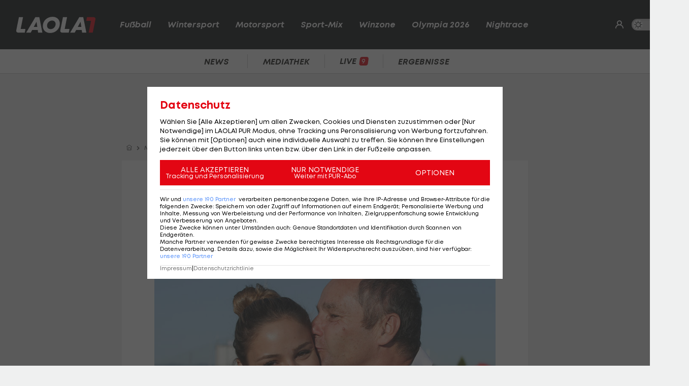

--- FILE ---
content_type: text/html; charset=utf-8
request_url: https://www.laola1.at/de/red/motorsport/formel-1/news/formel-1-star-ricciardo-turtelt-mit-gerhard-bergers-tochter/
body_size: 8965
content:
<!DOCTYPE html>
<html lang="de">
<head>
        <meta name="viewport" content="width=device-width, initial-scale=1"/>
    <link rel="preload" as="style" href="/storage/build/laola1/assets/laola1-D5gyTuXw.css" /><link rel="modulepreload" as="script" href="/storage/build/laola1/assets/laola1-ZzD6t-V6.js" /><link rel="stylesheet" href="/storage/build/laola1/assets/laola1-D5gyTuXw.css" /><script type="module" src="/storage/build/laola1/assets/laola1-ZzD6t-V6.js"></script><meta charset="utf-8">
    <meta name="viewport" content="width=device-width, initial-scale=1, maximum-scale=5"/>
<meta name="google-site-verification" content="OS3IjuUnkHqC-kPurqcXm5U9pQHYlHlCtSAE8a9OXmw"/>
<meta name="twitter:card" content="summary"/>
<meta name="twitter:site" content="@LAOLA1_at"/>
<meta name="msvalidate.01" content="8F5DF0CB98DCAD6BDE790EC4E24F14E6"/>
<meta property="fb:pages" content="74707446256"/>
<meta property="fb:pages" content="197320119559"/>
<meta name="apple-itunes-app" content="app-id=456859980">
<meta name="google-play-app" content="app-id=at.laola1">
<link rel="shortcut icon" type="image/x-icon" href="/storage/static/laola1/favicon.ico"/>
<link rel="icon" type="image/x-icon" href="/storage/static/laola1/favicon.ico">
<link rel="manifest" href="/storage/static/laola1/manifest.json" crossorigin="use-credentials">
<meta name="theme-color" content="#2c2c2c"/>
<link rel="apple-touch-icon" href="/?proxy=img/app/splash/apple-icon-180.png">
<meta name="mobile-web-app-capable" content="yes">
<meta name="apple-mobile-web-app-status-bar-style" content="black">
<meta name="apple-mobile-web-app-title" content="LAOLA1.at">
<meta name="robots" content="max-image-preview:large">

<link rel="preload" as="font" type="font/woff2" href="/storage/static/laola1/fonts/subset-Mont-HeavyItalic.woff2"
      crossorigin>
<link rel="preload" as="font" type="font/woff2" href="/storage/static/laola1/fonts/subset-Mont-BoldItalic.woff2"
      crossorigin>
<link rel="preload" as="font" type="font/woff2" href="/storage/static/laola1/fonts/subset-Mont-SemiBoldItalic.woff2"
      crossorigin>
<link rel="preload" as="font" type="font/woff2" href="/storage/static/laola1/fonts/subset-Mont-Regular.woff2"
      crossorigin>


    <script>
    //Todo: is there any better way?
    (function(){
        window.TruendoPayNodeDetails = {
            consents: [1, 2, 3, 4, 7],
            login_url: 'https://www.laola1.at/de/s/login/profil/',
            subscribe_url: 'https://www.laola1.at/pur.html',
        };

        function getAuthenticator() {
            return new Promise((resolve, reject) => {
                const script = document.createElement('script');
                script.src = "https://login.laola1.at/auth/authenticator.js";
                script.addEventListener("load", () => {
                    resolve(new window.authenticator());
                });
                script.addEventListener("error", reject);
                document.head.appendChild(script);
            });
        }

        function getVerifiedIdentity() {
            return new Promise((resolve, reject) => {
                if (document.cookie.indexOf("cognito.username") === -1) return reject();
                getAuthenticator().then((authenticator) => {
                    return authenticator.getVerifiedIdentity().then(resolve).catch(reject);
                }).catch(reject);
            });
        }

        window.TruendoPayGetJWT = () => {
            return new Promise((resolve) => {
                getVerifiedIdentity().then(identity => {
                    resolve(identity.jwtToken);
                }).catch(() => {
                    resolve("");
                });
            });
        };
        window.TruendoPayRequireJWT = () => {
            return getAuthenticator().then((authenticator) => {
                return authenticator.login();
            }).then(() => {
                return getVerifiedIdentity();
            }).then((identity) => {
                return identity.jwtToken;
            });
        };
    })()
</script>
<script src="https://cdn.truendo.com/pc/assets/scripts/stub.js" defer></script>
<script defer id="truendoPrivacyPanel"
        type="text/javascript"
        src="https://cdn.truendo.com/pc/app.pid.js"
        data-pay-id="ae5881e1-ad91-4933-ab2e-1c3b775f9933"
        data-siteid="ae5881e1-ad91-4933-ab2e-1c3b775f9933"></script>





        
<title>Formel-1-Star Ricciardo turtelt mit Gerhard Bergers Tochter</title>
<meta property="og:title" content="Formel-1-Star Ricciardo turtelt mit Gerhard Bergers Tochter">

    <meta property="og:image" content="https://www.laola1.at/storage/files/9b/57/47/f8-8208-4231-ad62-8e7815fed6b9.1280x720.jpg?v=0">

    <meta name="description" content="Das Liebesgerücht scheint sich zu bestätigen.">
    <meta property="og:description" content="Das Liebesgerücht scheint sich zu bestätigen.">

    <meta name="keywords" content="Motorsport,Formel 1,McLaren,Gerhard Berger,Daniel Ricciardo"/>

<meta property="og:type" content="website"/>
<meta property="og:url" content="https://www.laola1.at/de/red/motorsport/formel-1/news/formel-1-star-ricciardo-turtelt-mit-gerhard-bergers-tochter/">
<link rel="canonical" href="https://www.laola1.at/de/red/motorsport/formel-1/news/formel-1-star-ricciardo-turtelt-mit-gerhard-bergers-tochter/"/>
        <link rel="preload" media="(max-width:639px)" as="image" type="image/avif" href="/storage/files/9b/57/47/f8-8208-4231-ad62-8e7815fed6b9.800x450.avif?v=0">
        <link rel="preload" media="(min-width:640px)" as="image" type="image/avif"
              href="/storage/files/9b/57/47/f8-8208-4231-ad62-8e7815fed6b9.800x450.avif?v=0">
    </head>

<body>
<script>(function () { try { if (window.localStorage.darkMode === "1") { document.body.classList.add("dark-mode"); } } catch(e) { console.error(e)}})()</script>
<div data-module='injectElement' data-id='8813889'><div class="navigation-placeholder"></div>
</div>

<main data-module="fakeNavigation">
    <div class="left sitebar ad-content">
        <div class="sticky-container">
            <div id="skyscraper_left"
     class="ad-container"
     data-module="aditionAd"
     data-load-on="scroll">
    <div></div>
</div>
        </div>
    </div>

    <div class="main-wrapper">
        
            <section class="billboard ad-content">
    <div id="billboard"
     class="ad-container"
     data-module="aditionAd"
     data-load-on="scroll">
    <div></div>
</div>
</section>
<section class="mobile-banner ad-content">
    <div id="mobile_billboard"
     class="ad-container"
     data-module="aditionAd"
     data-load-on="scroll">
    <div></div>
</div>
</section>

        <article>
            <script type="application/ld+json">{"@context":"https:\/\/schema.org","@type":"NewsArticle","mainEntityOfPage":"https:\/\/www.laola1.at\/de\/red\/motorsport\/formel-1\/news\/formel-1-star-ricciardo-turtelt-mit-gerhard-bergers-tochter\/","url":"https:\/\/www.laola1.at\/de\/red\/motorsport\/formel-1\/news\/formel-1-star-ricciardo-turtelt-mit-gerhard-bergers-tochter\/","inLanguage":"de","keywords":"Motorsport, Formel 1, McLaren, Gerhard Berger, Daniel Ricciardo","headline":"Formel-1-Star turtelt mit Gerhard Bergers Tochter","description":"Das Liebesger\u00fccht scheint sich zu best\u00e4tigen.","datePublished":"2022-08-24T08:16:35+02:00","dateModified":"2024-02-15T11:08:38+01:00","isAccessibleForFree":true,"image":["https:\/\/www.laola1.at\/storage\/files\/9b\/57\/47\/f8-8208-4231-ad62-8e7815fed6b9.720x720.jpg?v=0","https:\/\/www.laola1.at\/storage\/files\/9b\/57\/47\/f8-8208-4231-ad62-8e7815fed6b9.960x720.jpg?v=0","https:\/\/www.laola1.at\/storage\/files\/9b\/57\/47\/f8-8208-4231-ad62-8e7815fed6b9.1280x720.jpg?v=0"],"publisher":{"@type":"Organization","name":"Laola1.at","url":"https:\/\/www.laola1.at\/de\/","sameAs":["https:\/\/www.facebook.com\/LAOLA1","https:\/\/www.instagram.com\/laola1at\/"],"@context":"https:\/\/schema.org"},"author":{"@type":"Organization","url":"https:\/\/www.laola1.at\/de\/","name":"Laola1.at"}}</script>


                    
<section class="article-breadcrumbs-wrapper">
    <ul class="article-breadcrumbs"
        itemscope
        itemtype="https://schema.org/BreadcrumbList">
        <li>
            <a class="bread-link"
               href="/de/"
               aria-label="Home">
                <em class="ico-home"></em>
            </a>
        </li>
        <li itemprop="itemListElement"
            itemscope
            itemtype="https://schema.org/ListItem">
            <em class="ico-arrow-right"></em>
            <a class="bread-link"
               href="/de/daten/news"
               itemprop="item">
                <span itemprop="name">News</span>
            </a>
            <meta itemprop="position" content="1"/>
        </li>
                                    <li itemprop="itemListElement"
                    itemscope
                    itemtype="https://schema.org/ListItem">
                    <em class="ico-arrow-right"></em>
                    <a class="bread-link" href="https://www.laola1.at/de/motorsport/"
                       itemprop="item">
                        <span itemprop="name">Motorsport</span>
                    </a>
                    <meta itemprop="position" content="2"/>
                </li>
                            <li itemprop="itemListElement"
                    itemscope
                    itemtype="https://schema.org/ListItem">
                    <em class="ico-arrow-right"></em>
                    <a class="bread-link" href="/de/daten/news/motorsport/formel-1/"
                       itemprop="item">
                        <span itemprop="name">Formel 1</span>
                    </a>
                    <meta itemprop="position" content="3"/>
                </li>
                        </ul>
</section>
        
        <!-- sponsored content -->

        <section class="article-wrapper" data-module="insertAdsIntoNews">

            <div id="element-157878"><section class="article-header-wrapper">
    <div class="article-header">
        <time>
                            Spa-Franchorchamps,
                        24.08.22 08:16
        </time>
        <div class="badge"><span>NEWS</span></div>
        <h1 itemprop="headline">
            Formel-1-Star turtelt mit Gerhard Bergers Tochter
        </h1>
        <p itemprop="description" class="desc"></p>
    </div>
</section>

<section class="article-img-wrapper">
    <figure class="article-img">
                    
    <picture>
        <source srcset="/storage/files/9b/57/47/f8-8208-4231-ad62-8e7815fed6b9.800x450.avif?v=0"
                media="(min-width:640px)"
                type="image/avif">
        <source srcset="/storage/files/9b/57/47/f8-8208-4231-ad62-8e7815fed6b9.800x450.jpg?v=0"
                media="(min-width:640px)"
                type="image/jpg">
        <source srcset="/storage/files/9b/57/47/f8-8208-4231-ad62-8e7815fed6b9.800x450.avif?v=0"
                media="(max-width:639px)"
                type="image/avif">

        <img style="width:100%; aspect-ratio: 1.7777777777778;"
             class="desktop-16-9"
             alt="Formel-1-Star turtelt mit Gerhard Bergers Tochter"
             src="/storage/files/9b/57/47/f8-8208-4231-ad62-8e7815fed6b9.800x450.jpg?v=0">
    </picture>
            <small class="copy">Foto: © GEPA</small>
                    </figure>
    
</section>

<section class="article-news">
    <div class="info-wrapper">
        <div class="article-info">
            <small class="copy">
                Textquelle: &copy; 
            </small>
                    </div>
        <div class="interactions">
        <div class="share list-btn list-link" data-module="shareButton">
        <em class="ico-social-share"></em>
        Teilen
    </div>
    <a class="list-btn list-link" href="#postings">
        <em class="ico-comment"></em>
                    <span class="comment-count" data-module="countPostings" data-pageid="2197245"></span>
                <span class="hide-on-mobile">Kommentare</span>
    </a>
</div>
    </div>

    <div class="editor-text"><p><a href='/de/daten/news/daniel-ricciardo/' class='tag'>Daniel Ricciardo</a> sieht sich nach Alternativen um. Nicht in Sachen Liebe, denn der Australier scheint doch schon l&auml;nger fix an Gerhard Bergers Tochter Heidi gebunden zu sein.</p>
<p>Das Liebesger&uuml;cht schwirrt schon l&auml;nger durch die Formel-1-Welt, nun ver&ouml;ffentlicht Ricciardo auf Instagram Bilder, die ihn im USA-Urlaub mit der 25-j&auml;hrigen Schauspielerin zeigen. Auch Heidi Berger teilt auf ihrem Profil Bilder mit dem Australier.</p>
<p>Offiziell best&auml;tigt haben die beiden ihre Beziehung bisher allerdings noch nicht.</p>
<h2>Ricciardo feilscht um Formel-1-Zukunft</h2>
<p>In der <a href='/de/daten/news/formel-1/formel-1/' class='tag'>Formel 1</a> ist der 33-j&auml;hrige Ricciardo bei seinem Arbeitgeber nicht mehr erste Wahl. McLaren will ihn offenbar mit seinem Landsmann Oscar Piastri ersetzen, m&uuml;sste Ricciardo aber aus dem bis Ende 2023 laufenden Vertrag rauskaufen, damit sich andere Teams ernsthaft mit ihm besch&auml;ftigen k&ouml;nnen.</p>
<p>"Ich glaube, dass ich immer noch in die <a href='/de/daten/news/formel-1/formel-1/' class='tag'>Formel 1</a> geh&ouml;re und es schaffen kann", sagte Ricciardo vor Kurzem. Ob und wie er das in der kommenden Saison beweisen kann, ist aber offen. Was mit dem australischen Duo Ricciardo und Piastri passiert, ist die wichtigste ungel&ouml;ste Frage im Formel-1-Transfersommer und jener Dominostein, der weitere Man&ouml;ver ins Rollen bringen w&uuml;rde.</p>
<p>"Ich k&ouml;nnte wahrscheinlich weitermachen", betonte Ricciardo, doch gebe es "noch ein paar Dinge" zu kl&auml;ren. Entscheidungen k&ouml;nnte es schon vor dem Gro&szlig;en Preis von Belgien in Spa an diesem Wochenende geben.</p>
<h2>Ricciardo im Schatten von Norris</h2>
<p>Vor der Sommerpause hat Aston Martin nach der R&uuml;cktrittsank&uuml;ndigung von <a href='/de/daten/news/sebastian-vettel/' class='tag'>Sebastian Vettel</a> den Spanier Fernando Alonso als dessen Nachfolger pr&auml;sentiert. Daraufhin erkl&auml;rte Alpine, dass Piastri n&auml;chstes Jahr das Cockpit von Alonso bekomme, hatte das aber wohl nicht mit dem 21-J&auml;hrigen abgekl&auml;rt. Der verk&uuml;ndete daraufhin, dass er nicht f&uuml;r Alpine fahren werde - stattdessen wird Piastri mit McLaren in Verbindung gebracht.</p>
<p>W&auml;hrend Lando Norris dort fest im Sattel sitzt, will der Traditionsrennstall den Vertrag mit Ricciardo aufl&ouml;sen. Der Gewinner von acht Formel-1-Rennen hat bisher nicht das abgeliefert, was man sich vor zwei Jahren von ihm erhofft hatte. Nach seinem Sieg im Vorjahr in Monza kratzte Ricciardo nur noch einmal als Vierter am Podium (Sotschi 2021).</p>
<p>In dieser Saison war er nie besser als Sechster bei seinem Heimrennen in Melbourne, er steht klar im Schatten des Briten Norris.</p>
<h2>Welche Optionen hat Ricciardo?</h2>
<p>Zu Beginn seiner Karriere bei Red Bull hatte Ricciardo mit seinem brutalen Speed den Eindruck erweckt, in Zukunft um Titel mitfahren zu k&ouml;nnen. "Der hat bei uns Vettel dominiert und mit (Max; Anm.) Verstappen mitgehalten, aber ein Team kann er offenbar nicht anf&uuml;hren", urteilte Red-Bull-Berater Helmut Marko &uuml;ber den Australier. "Sein Grundspeed ist vergleichbar mit dem von Max, aber es fehlt die allerletzte Konsequenz."</p>
<p>Laut dem australischen Portal "speedcafe.com" verlangte Ricciardo zun&auml;chst nicht unbescheidene 21 Millionen US-Dollar (21,00 Mio. Euro) f&uuml;r die Aufl&ouml;sung seines Vertrags. Das w&uuml;rde ihm erlauben, bei anderen Teams Nagel mit K&ouml;pfen zu machen. Eine R&uuml;ckkehr zu Alpine scheint ebenso wenig ausgeschlossen wie ein Wechsel zu Alfa Romeo oder Haas.</p>
<p>Ricciardo gibt sich zumindest nach au&szlig;en unbeeindruckt von der Zukunftsfrage.&nbsp;</p></div>
</section></div>

            <div id="cad"
     class="ad-container"
     data-module="aditionAd"
     data-load-on="scroll">
    <div></div>
</div>
            <div class="article-content">
                <div id="element-157879"><blockquote class="instagram-media" data-instgrm-captioned data-instgrm-permalink="https://www.instagram.com/p/ChfyxZWP0In/?utm_source=ig_embed&amp;utm_campaign=loading" data-instgrm-version="14" style=" background:#FFF; border:0; border-radius:3px; box-shadow:0 0 1px 0 rgba(0,0,0,0.5),0 1px 10px 0 rgba(0,0,0,0.15); margin: 1px; max-width:540px; min-width:326px; padding:0; width:99.375%; width:-webkit-calc(100% - 2px); width:calc(100% - 2px);"><div style="padding:16px;"> <a href="https://www.instagram.com/p/ChfyxZWP0In/?utm_source=ig_embed&amp;utm_campaign=loading" style=" background:#FFFFFF; line-height:0; padding:0 0; text-align:center; text-decoration:none; width:100%;" target="_blank"> <div style=" display: flex; flex-direction: row; align-items: center;"> <div style="background-color: #F4F4F4; border-radius: 50%; flex-grow: 0; height: 40px; margin-right: 14px; width: 40px;"></div> <div style="display: flex; flex-direction: column; flex-grow: 1; justify-content: center;"> <div style=" background-color: #F4F4F4; border-radius: 4px; flex-grow: 0; height: 14px; margin-bottom: 6px; width: 100px;"></div> <div style=" background-color: #F4F4F4; border-radius: 4px; flex-grow: 0; height: 14px; width: 60px;"></div></div></div><div style="padding: 19% 0;"></div> <div style="display:block; height:50px; margin:0 auto 12px; width:50px;"><svg width="50px" height="50px" viewBox="0 0 60 60" version="1.1" xmlns="https://www.w3.org/2000/svg" xmlns:xlink="https://www.w3.org/1999/xlink"><g stroke="none" stroke-width="1" fill="none" fill-rule="evenodd"><g transform="translate(-511.000000, -20.000000)" fill="#000000"><g><path d="M556.869,30.41 C554.814,30.41 553.148,32.076 553.148,34.131 C553.148,36.186 554.814,37.852 556.869,37.852 C558.924,37.852 560.59,36.186 560.59,34.131 C560.59,32.076 558.924,30.41 556.869,30.41 M541,60.657 C535.114,60.657 530.342,55.887 530.342,50 C530.342,44.114 535.114,39.342 541,39.342 C546.887,39.342 551.658,44.114 551.658,50 C551.658,55.887 546.887,60.657 541,60.657 M541,33.886 C532.1,33.886 524.886,41.1 524.886,50 C524.886,58.899 532.1,66.113 541,66.113 C549.9,66.113 557.115,58.899 557.115,50 C557.115,41.1 549.9,33.886 541,33.886 M565.378,62.101 C565.244,65.022 564.756,66.606 564.346,67.663 C563.803,69.06 563.154,70.057 562.106,71.106 C561.058,72.155 560.06,72.803 558.662,73.347 C557.607,73.757 556.021,74.244 553.102,74.378 C549.944,74.521 548.997,74.552 541,74.552 C533.003,74.552 532.056,74.521 528.898,74.378 C525.979,74.244 524.393,73.757 523.338,73.347 C521.94,72.803 520.942,72.155 519.894,71.106 C518.846,70.057 518.197,69.06 517.654,67.663 C517.244,66.606 516.755,65.022 516.623,62.101 C516.479,58.943 516.448,57.996 516.448,50 C516.448,42.003 516.479,41.056 516.623,37.899 C516.755,34.978 517.244,33.391 517.654,32.338 C518.197,30.938 518.846,29.942 519.894,28.894 C520.942,27.846 521.94,27.196 523.338,26.654 C524.393,26.244 525.979,25.756 528.898,25.623 C532.057,25.479 533.004,25.448 541,25.448 C548.997,25.448 549.943,25.479 553.102,25.623 C556.021,25.756 557.607,26.244 558.662,26.654 C560.06,27.196 561.058,27.846 562.106,28.894 C563.154,29.942 563.803,30.938 564.346,32.338 C564.756,33.391 565.244,34.978 565.378,37.899 C565.522,41.056 565.552,42.003 565.552,50 C565.552,57.996 565.522,58.943 565.378,62.101 M570.82,37.631 C570.674,34.438 570.167,32.258 569.425,30.349 C568.659,28.377 567.633,26.702 565.965,25.035 C564.297,23.368 562.623,22.342 560.652,21.575 C558.743,20.834 556.562,20.326 553.369,20.18 C550.169,20.033 549.148,20 541,20 C532.853,20 531.831,20.033 528.631,20.18 C525.438,20.326 523.257,20.834 521.349,21.575 C519.376,22.342 517.703,23.368 516.035,25.035 C514.368,26.702 513.342,28.377 512.574,30.349 C511.834,32.258 511.326,34.438 511.181,37.631 C511.035,40.831 511,41.851 511,50 C511,58.147 511.035,59.17 511.181,62.369 C511.326,65.562 511.834,67.743 512.574,69.651 C513.342,71.625 514.368,73.296 516.035,74.965 C517.703,76.634 519.376,77.658 521.349,78.425 C523.257,79.167 525.438,79.673 528.631,79.82 C531.831,79.965 532.853,80.001 541,80.001 C549.148,80.001 550.169,79.965 553.369,79.82 C556.562,79.673 558.743,79.167 560.652,78.425 C562.623,77.658 564.297,76.634 565.965,74.965 C567.633,73.296 568.659,71.625 569.425,69.651 C570.167,67.743 570.674,65.562 570.82,62.369 C570.966,59.17 571,58.147 571,50 C571,41.851 570.966,40.831 570.82,37.631"></path></g></g></g></svg></div><div style="padding-top: 8px;"> <div style=" color:#3897f0; font-family:Arial,sans-serif; font-size:14px; font-style:normal; font-weight:550; line-height:18px;">Sieh dir diesen Beitrag auf Instagram an</div></div><div style="padding: 12.5% 0;"></div> <div style="display: flex; flex-direction: row; margin-bottom: 14px; align-items: center;"><div> <div style="background-color: #F4F4F4; border-radius: 50%; height: 12.5px; width: 12.5px; transform: translateX(0px) translateY(7px);"></div> <div style="background-color: #F4F4F4; height: 12.5px; transform: rotate(-45deg) translateX(3px) translateY(1px); width: 12.5px; flex-grow: 0; margin-right: 14px; margin-left: 2px;"></div> <div style="background-color: #F4F4F4; border-radius: 50%; height: 12.5px; width: 12.5px; transform: translateX(9px) translateY(-18px);"></div></div><div style="margin-left: 8px;"> <div style=" background-color: #F4F4F4; border-radius: 50%; flex-grow: 0; height: 20px; width: 20px;"></div> <div style=" width: 0; height: 0; border-top: 2px solid transparent; border-left: 6px solid #f4f4f4; border-bottom: 2px solid transparent; transform: translateX(16px) translateY(-4px) rotate(30deg)"></div></div><div style="margin-left: auto;"> <div style=" width: 0px; border-top: 8px solid #F4F4F4; border-right: 8px solid transparent; transform: translateY(16px);"></div> <div style=" background-color: #F4F4F4; flex-grow: 0; height: 12px; width: 16px; transform: translateY(-4px);"></div> <div style=" width: 0; height: 0; border-top: 8px solid #F4F4F4; border-left: 8px solid transparent; transform: translateY(-4px) translateX(8px);"></div></div></div> <div style="display: flex; flex-direction: column; flex-grow: 1; justify-content: center; margin-bottom: 24px;"> <div style=" background-color: #F4F4F4; border-radius: 4px; flex-grow: 0; height: 14px; margin-bottom: 6px; width: 224px;"></div> <div style=" background-color: #F4F4F4; border-radius: 4px; flex-grow: 0; height: 14px; width: 144px;"></div></div></a><p style=" color:#c9c8cd; font-family:Arial,sans-serif; font-size:14px; line-height:17px; margin-bottom:0; margin-top:8px; overflow:hidden; padding:8px 0 7px; text-align:center; text-overflow:ellipsis; white-space:nowrap;"><a href="https://www.instagram.com/p/ChfyxZWP0In/?utm_source=ig_embed&amp;utm_campaign=loading" style=" color:#c9c8cd; font-family:Arial,sans-serif; font-size:14px; font-style:normal; font-weight:normal; line-height:17px; text-decoration:none;" target="_blank">Ein Beitrag geteilt von Daniel Ricciardo (@danielricciardo)</a></p></div></blockquote> <script async src="//www.instagram.com/embed.js"></script></div><div id="element-157880"><blockquote class="instagram-media" data-instgrm-captioned data-instgrm-permalink="https://www.instagram.com/reel/ChbHVIrDBJ_/?utm_source=ig_embed&amp;utm_campaign=loading" data-instgrm-version="14" style=" background:#FFF; border:0; border-radius:3px; box-shadow:0 0 1px 0 rgba(0,0,0,0.5),0 1px 10px 0 rgba(0,0,0,0.15); margin: 1px; max-width:540px; min-width:326px; padding:0; width:99.375%; width:-webkit-calc(100% - 2px); width:calc(100% - 2px);"><div style="padding:16px;"> <a href="https://www.instagram.com/reel/ChbHVIrDBJ_/?utm_source=ig_embed&amp;utm_campaign=loading" style=" background:#FFFFFF; line-height:0; padding:0 0; text-align:center; text-decoration:none; width:100%;" target="_blank"> <div style=" display: flex; flex-direction: row; align-items: center;"> <div style="background-color: #F4F4F4; border-radius: 50%; flex-grow: 0; height: 40px; margin-right: 14px; width: 40px;"></div> <div style="display: flex; flex-direction: column; flex-grow: 1; justify-content: center;"> <div style=" background-color: #F4F4F4; border-radius: 4px; flex-grow: 0; height: 14px; margin-bottom: 6px; width: 100px;"></div> <div style=" background-color: #F4F4F4; border-radius: 4px; flex-grow: 0; height: 14px; width: 60px;"></div></div></div><div style="padding: 19% 0;"></div> <div style="display:block; height:50px; margin:0 auto 12px; width:50px;"><svg width="50px" height="50px" viewBox="0 0 60 60" version="1.1" xmlns="https://www.w3.org/2000/svg" xmlns:xlink="https://www.w3.org/1999/xlink"><g stroke="none" stroke-width="1" fill="none" fill-rule="evenodd"><g transform="translate(-511.000000, -20.000000)" fill="#000000"><g><path d="M556.869,30.41 C554.814,30.41 553.148,32.076 553.148,34.131 C553.148,36.186 554.814,37.852 556.869,37.852 C558.924,37.852 560.59,36.186 560.59,34.131 C560.59,32.076 558.924,30.41 556.869,30.41 M541,60.657 C535.114,60.657 530.342,55.887 530.342,50 C530.342,44.114 535.114,39.342 541,39.342 C546.887,39.342 551.658,44.114 551.658,50 C551.658,55.887 546.887,60.657 541,60.657 M541,33.886 C532.1,33.886 524.886,41.1 524.886,50 C524.886,58.899 532.1,66.113 541,66.113 C549.9,66.113 557.115,58.899 557.115,50 C557.115,41.1 549.9,33.886 541,33.886 M565.378,62.101 C565.244,65.022 564.756,66.606 564.346,67.663 C563.803,69.06 563.154,70.057 562.106,71.106 C561.058,72.155 560.06,72.803 558.662,73.347 C557.607,73.757 556.021,74.244 553.102,74.378 C549.944,74.521 548.997,74.552 541,74.552 C533.003,74.552 532.056,74.521 528.898,74.378 C525.979,74.244 524.393,73.757 523.338,73.347 C521.94,72.803 520.942,72.155 519.894,71.106 C518.846,70.057 518.197,69.06 517.654,67.663 C517.244,66.606 516.755,65.022 516.623,62.101 C516.479,58.943 516.448,57.996 516.448,50 C516.448,42.003 516.479,41.056 516.623,37.899 C516.755,34.978 517.244,33.391 517.654,32.338 C518.197,30.938 518.846,29.942 519.894,28.894 C520.942,27.846 521.94,27.196 523.338,26.654 C524.393,26.244 525.979,25.756 528.898,25.623 C532.057,25.479 533.004,25.448 541,25.448 C548.997,25.448 549.943,25.479 553.102,25.623 C556.021,25.756 557.607,26.244 558.662,26.654 C560.06,27.196 561.058,27.846 562.106,28.894 C563.154,29.942 563.803,30.938 564.346,32.338 C564.756,33.391 565.244,34.978 565.378,37.899 C565.522,41.056 565.552,42.003 565.552,50 C565.552,57.996 565.522,58.943 565.378,62.101 M570.82,37.631 C570.674,34.438 570.167,32.258 569.425,30.349 C568.659,28.377 567.633,26.702 565.965,25.035 C564.297,23.368 562.623,22.342 560.652,21.575 C558.743,20.834 556.562,20.326 553.369,20.18 C550.169,20.033 549.148,20 541,20 C532.853,20 531.831,20.033 528.631,20.18 C525.438,20.326 523.257,20.834 521.349,21.575 C519.376,22.342 517.703,23.368 516.035,25.035 C514.368,26.702 513.342,28.377 512.574,30.349 C511.834,32.258 511.326,34.438 511.181,37.631 C511.035,40.831 511,41.851 511,50 C511,58.147 511.035,59.17 511.181,62.369 C511.326,65.562 511.834,67.743 512.574,69.651 C513.342,71.625 514.368,73.296 516.035,74.965 C517.703,76.634 519.376,77.658 521.349,78.425 C523.257,79.167 525.438,79.673 528.631,79.82 C531.831,79.965 532.853,80.001 541,80.001 C549.148,80.001 550.169,79.965 553.369,79.82 C556.562,79.673 558.743,79.167 560.652,78.425 C562.623,77.658 564.297,76.634 565.965,74.965 C567.633,73.296 568.659,71.625 569.425,69.651 C570.167,67.743 570.674,65.562 570.82,62.369 C570.966,59.17 571,58.147 571,50 C571,41.851 570.966,40.831 570.82,37.631"></path></g></g></g></svg></div><div style="padding-top: 8px;"> <div style=" color:#3897f0; font-family:Arial,sans-serif; font-size:14px; font-style:normal; font-weight:550; line-height:18px;">Sieh dir diesen Beitrag auf Instagram an</div></div><div style="padding: 12.5% 0;"></div> <div style="display: flex; flex-direction: row; margin-bottom: 14px; align-items: center;"><div> <div style="background-color: #F4F4F4; border-radius: 50%; height: 12.5px; width: 12.5px; transform: translateX(0px) translateY(7px);"></div> <div style="background-color: #F4F4F4; height: 12.5px; transform: rotate(-45deg) translateX(3px) translateY(1px); width: 12.5px; flex-grow: 0; margin-right: 14px; margin-left: 2px;"></div> <div style="background-color: #F4F4F4; border-radius: 50%; height: 12.5px; width: 12.5px; transform: translateX(9px) translateY(-18px);"></div></div><div style="margin-left: 8px;"> <div style=" background-color: #F4F4F4; border-radius: 50%; flex-grow: 0; height: 20px; width: 20px;"></div> <div style=" width: 0; height: 0; border-top: 2px solid transparent; border-left: 6px solid #f4f4f4; border-bottom: 2px solid transparent; transform: translateX(16px) translateY(-4px) rotate(30deg)"></div></div><div style="margin-left: auto;"> <div style=" width: 0px; border-top: 8px solid #F4F4F4; border-right: 8px solid transparent; transform: translateY(16px);"></div> <div style=" background-color: #F4F4F4; flex-grow: 0; height: 12px; width: 16px; transform: translateY(-4px);"></div> <div style=" width: 0; height: 0; border-top: 8px solid #F4F4F4; border-left: 8px solid transparent; transform: translateY(-4px) translateX(8px);"></div></div></div> <div style="display: flex; flex-direction: column; flex-grow: 1; justify-content: center; margin-bottom: 24px;"> <div style=" background-color: #F4F4F4; border-radius: 4px; flex-grow: 0; height: 14px; margin-bottom: 6px; width: 224px;"></div> <div style=" background-color: #F4F4F4; border-radius: 4px; flex-grow: 0; height: 14px; width: 144px;"></div></div></a><p style=" color:#c9c8cd; font-family:Arial,sans-serif; font-size:14px; line-height:17px; margin-bottom:0; margin-top:8px; overflow:hidden; padding:8px 0 7px; text-align:center; text-overflow:ellipsis; white-space:nowrap;"><a href="https://www.instagram.com/reel/ChbHVIrDBJ_/?utm_source=ig_embed&amp;utm_campaign=loading" style=" color:#c9c8cd; font-family:Arial,sans-serif; font-size:14px; font-style:normal; font-weight:normal; line-height:17px; text-decoration:none;" target="_blank">Ein Beitrag geteilt von Heidi Berger (@heidiberger_)</a></p></div></blockquote> <script async src="//www.instagram.com/embed.js"></script></div>
            </div>

                            <div id="element--6825"><section class="related-news swiper-container"
         data-on="scroll"
         data-fetch-element="fc95269b3278d391c71f7ff72f921791b34e6117cf29dd4b7fecb8d0fe2d53f1:[base64]">
    <h2><span>Mehr zum Thema</span></h2>
    <div class="top-stories-wrapper">
        <div class="css-slider snap" data-module="cssSlider">
                            <div class="teaser2 snap"
                     style="min-width: 280px">
                    <a href="https://www.laola1.at/de/red/motorsport/formel-1/news/kurz-nach-horner-aus--naechstes-beben-bei-red-bull-bekannt/"
                       target="_self"
                       class="t-big related-news-link">
                        <picture class="placeholder-16-9">
    <source type="image/avif"
            srcset="/storage/files/01/97/f4/78-4fa7-736a-a1e8-e0e7ee761cc5.800x450.avif?v=0"/>
    <img src="/storage/files/01/97/f4/78-4fa7-736a-a1e8-e0e7ee761cc5.800x450.jpg?v=0"
         type="image/jpg"
         loading="lazy"
         alt="Nach Horner-Aus: Weitere brisante Änderung bei Red Bull">
</picture>
                        <div class="teaser2-body" data-id="2596992" >
    <h2>Nach Horner-Aus: Weitere brisante Änderung bei Red Bull</h2>
    <span class="category">
            <em class="ico-motorsport"></em>
        Formel 1
    </span>
    <div class="comments-count">
                    <i class="ico-comment"></i>
            <div>11</div>
            </div>
</div>
                    </a>
                </div>
                            <div class="teaser2 snap"
                     style="min-width: 280px">
                    <a href="https://www.laola1.at/de/red/motorsport/formel-1/news/doch-kein-abschied--christian-horner-meldet-sich-zu-wort/"
                       target="_self"
                       class="t-big related-news-link">
                        <picture class="placeholder-16-9">
    <source type="image/avif"
            srcset="/storage/files/01/97/f3/80-dc52-71df-870d-fc13a3b57985.800x450.avif?v=0"/>
    <img src="/storage/files/01/97/f3/80-dc52-71df-870d-fc13a3b57985.800x450.jpg?v=0"
         type="image/jpg"
         loading="lazy"
         alt="Doch kein Abschied? Christian Horner meldet sich zu Wort">
</picture>
                        <div class="teaser2-body" data-id="2596857" >
    <h2>Doch kein Abschied? Christian Horner meldet sich zu Wort</h2>
    <span class="category">
            <em class="ico-motorsport"></em>
        Formel 1
    </span>
    <div class="comments-count">
                    <i class="ico-comment"></i>
            <div>2</div>
            </div>
</div>
                    </a>
                </div>
                            <div class="teaser2 snap"
                     style="min-width: 280px">
                    <a href="https://www.laola1.at/de/red/fussball/europa-conference-league/news/faroeer-team-demuetigt-finnischen-rekordmeister-hjk-helsinki/"
                       target="_self"
                       class="t-big related-news-link">
                        <picture class="placeholder-16-9">
    <source type="image/avif"
            srcset="/storage/files/01/97/f8/ef-e3a8-723c-a5a7-b28c2c7a2eda.800x450.avif?v=0"/>
    <img src="/storage/files/01/97/f8/ef-e3a8-723c-a5a7-b28c2c7a2eda.800x450.jpg?v=0"
         type="image/jpg"
         loading="lazy"
         alt="Faröer-Team zerlegt HJK Helsinki in Conference-League-Quali">
</picture>
                        <div class="teaser2-body" data-id="2597238" >
    <h2>Faröer-Team zerlegt HJK Helsinki in Conference-League-Quali</h2>
    <span class="category">
            <em class="ico-fussball"></em>
        Conference League
    </span>
    <div class="comments-count">
            </div>
</div>
                    </a>
                </div>
                            <div class="teaser2 snap"
                     style="min-width: 280px">
                    <a href="https://www.laola1.at/de/red/fussball/oefb-cup/news/sicherheitsbedenken--sturm-cupspiel-steht-auf-der-kippe/"
                       target="_self"
                       class="t-big related-news-link">
                        <picture class="placeholder-16-9">
    <source type="image/avif"
            srcset="/storage/files/01/97/f8/f8-b959-70c6-895f-597ea62c4eeb.800x450.avif?v=0"/>
    <img src="/storage/files/01/97/f8/f8-b959-70c6-895f-597ea62c4eeb.800x450.jpg?v=0"
         type="image/jpg"
         loading="lazy"
         alt="Sicherheitsbedenken! Sturm-Cupspiel steht auf der Kippe">
</picture>
                        <div class="teaser2-body" data-id="2597251" >
    <h2>Sicherheitsbedenken! Sturm-Cupspiel steht auf der Kippe</h2>
    <span class="category">
            <em class="ico-fussball"></em>
        ÖFB-Cup
    </span>
    <div class="comments-count">
            </div>
</div>
                    </a>
                </div>
                            <div class="teaser2 snap"
                     style="min-width: 280px">
                    <a href="https://www.laola1.at/de/red/fussball/2--liga/news/krallt-sich-austria-salzburg-ein-talent-von-der-konkurrenz-/"
                       target="_self"
                       class="t-big related-news-link">
                        <picture class="placeholder-16-9">
    <source type="image/avif"
            srcset="/storage/files/01/97/f8/e6-d3d4-72cc-b851-43d2f6638029.800x450.avif?v=0"/>
    <img src="/storage/files/01/97/f8/e6-d3d4-72cc-b851-43d2f6638029.800x450.jpg?v=0"
         type="image/jpg"
         loading="lazy"
         alt="Krallt sich Austria Salzburg ein Talent von der Konkurrenz?">
</picture>
                        <div class="teaser2-body" data-id="2597245" >
    <h2>Krallt sich Austria Salzburg ein Talent von der Konkurrenz?</h2>
    <span class="category">
            <em class="ico-fussball"></em>
        2. Liga
    </span>
    <div class="comments-count">
            </div>
</div>
                    </a>
                </div>
                            <div class="teaser2 snap"
                     style="min-width: 280px">
                    <a href="https://www.laola1.at/de/red/fussball/international/deutschland/2--liga/news/rapid-flirt-selke-hat-wohl-angebot-aus-der-tuerkei-vorliegen/"
                       target="_self"
                       class="t-big related-news-link">
                        <picture class="placeholder-16-9">
    <source type="image/avif"
            srcset="/storage/files/01/97/f8/cb-ba53-70c1-b0e8-1f17b443df30.800x450.avif?v=0"/>
    <img src="/storage/files/01/97/f8/cb-ba53-70c1-b0e8-1f17b443df30.800x450.jpg?v=0"
         type="image/jpg"
         loading="lazy"
         alt="Rapid-Flirt Selke hat wohl Angebot aus der Türkei vorliegen">
</picture>
                        <div class="teaser2-body" data-id="2597221" >
    <h2>Rapid-Flirt Selke hat wohl Angebot aus der Türkei vorliegen</h2>
    <span class="category">
            <em class="ico-fussball"></em>
        International
    </span>
    <div class="comments-count">
                    <i class="ico-comment"></i>
            <div>4</div>
            </div>
</div>
                    </a>
                </div>
                            <div class="teaser2 snap"
                     style="min-width: 280px">
                    <a href="https://www.laola1.at/de/red/fussball/bundesliga/diashows/gak-neue-trikots-2025-26/"
                       target="_self"
                       class="t-big related-news-link">
                        <picture class="placeholder-16-9">
    <source type="image/avif"
            srcset="/storage/files/01/97/f8/b0-1ff4-71a4-8620-2ad2d4d9c69e.800x450.avif?v=0"/>
    <img src="/storage/files/01/97/f8/b0-1ff4-71a4-8620-2ad2d4d9c69e.800x450.jpg?v=0"
         type="image/jpg"
         loading="lazy"
         alt="Retro-Look: Das sind die neuen Trikots des GAK">
</picture>
                        <div class="teaser2-body" data-id="2597211" >
    <h2>Retro-Look: Das sind die neuen Trikots des GAK</h2>
    <span class="category">
            <em class="ico-fussball"></em>
        Bundesliga
    </span>
    <div class="comments-count">
                    <i class="ico-comment"></i>
            <div>16</div>
            </div>
</div>
                    </a>
                </div>
                    </div>
    </div>
</section></div>
            
            <div class="info-wrapper">
                <!-- authors -->
                <div class="interactions">
        <div class="share list-btn list-link" data-module="shareButton">
        <em class="ico-social-share"></em>
        Teilen
    </div>
    <a class="list-btn list-link" href="#postings">
        <em class="ico-comment"></em>
                    <span class="comment-count" data-module="countPostings" data-pageid="2197245"></span>
                <span class="hide-on-mobile">Kommentare</span>
    </a>
</div>
            </div>

            
        </section>


    </article>

    <section>
        <div id="postings-ad"></div>
    </section>

            <section class="postings-wrapper" id="postings">
    <h2>
        <a class="postings-anchor" href="#postings">
                <span class="comment-count"
                      data-module="countPostings"
                      data-pageid="2197245"></span> Kommentare</a>
    </h2>
    <div class="postings l1-postings"
         data-module="postings"
         data-load-on="scroll"
         data-post-id="news_2197245">
    </div>
</section>
    
    <section class="link-list-wrapper on-page">
        <div class="link-list css-slider" data-module="cssSlider">
            <a class="list-btn list-link"
           href="/de/daten/news/fussball/motorsport/">
            Motorsport
        </a>
            <a class="list-btn list-link"
           href="/de/daten/news/formel-1/formel-1/">
            Formel 1
        </a>
            <a class="list-btn list-link"
           href="/de/daten/news/mclaren/">
            McLaren
        </a>
            <a class="list-btn list-link"
           href="/de/daten/news/gerhard-berger/">
            Gerhard Berger
        </a>
            <a class="list-btn list-link"
           href="/de/daten/news/daniel-ricciardo/">
            Daniel Ricciardo
        </a>
    </div>
    </section>

    <div class="OUTBRAIN"
     data-module="outbrain"
     data-load-on="scroll"
     data-widget-id="AR_1"
     data-ob-template="AT_Laola1.at"></div>

    </div>

    <div class="right sitebar ad-content">
        <div class="sticky-container">
            <div id="skyscraper"
     class="ad-container"
     data-module="aditionAd"
     data-load-on="scroll">
    <div></div>
</div>
        </div>
    </div>
        <script type="text/javascript">
        window.pageInfo = JSON.parse("{\u0022title\u0022:\u0022Formel-1-Star Ricciardo turtelt mit Gerhard Bergers Tochter\u0022,\u0022url\u0022:\u0022https:\\\/\\\/www.laola1.at\\\/de\\\/red\\\/motorsport\\\/formel-1\\\/news\\\/formel-1-star-ricciardo-turtelt-mit-gerhard-bergers-tochter\\\/\u0022,\u0022authors\u0022:[],\u0022pageId\u0022:2197245,\u0022rubricId\u0022:25,\u0022breadcrumbs\u0022:[\u0022Motorsport\u0022,\u0022Formel 1\u0022],\u0022publishDate\u0022:\u00222022-08-24\u0022,\u0022publishTime\u0022:\u002208:16\u0022,\u0022publishedAt\u0022:\u00222022-08-24T08:16:35+02:00\u0022,\u0022updatedAt\u0022:\u00222024-02-28T14:38:21+01:00\u0022,\u0022layout\u0022:\u0022Meldung - News\u0022,\u0022tags\u0022:[\u0022Motorsport\u0022,\u0022Formel 1\u0022,\u0022McLaren\u0022,\u0022Gerhard Berger\u0022,\u0022Daniel Ricciardo\u0022],\u0022oewaCategoryPath\u0022:null}")
    </script>
</main>

<footer>
    <div data-lazy="1" data-module='injectElement' data-id='9331790'><div style="height: 300px; width: 100%">

</div>
</div>
</footer>

<div id="reading-progress">
    <span id="progress-bar" data-module="progressBar" class="bar"></span>
</div>

</body>
</html>


--- FILE ---
content_type: text/json; charset=utf-8
request_url: https://api.laola1.at/postings/api/comments/count?ids=news_2197245
body_size: -157
content:
{"counts":{"news_2197245":2}}